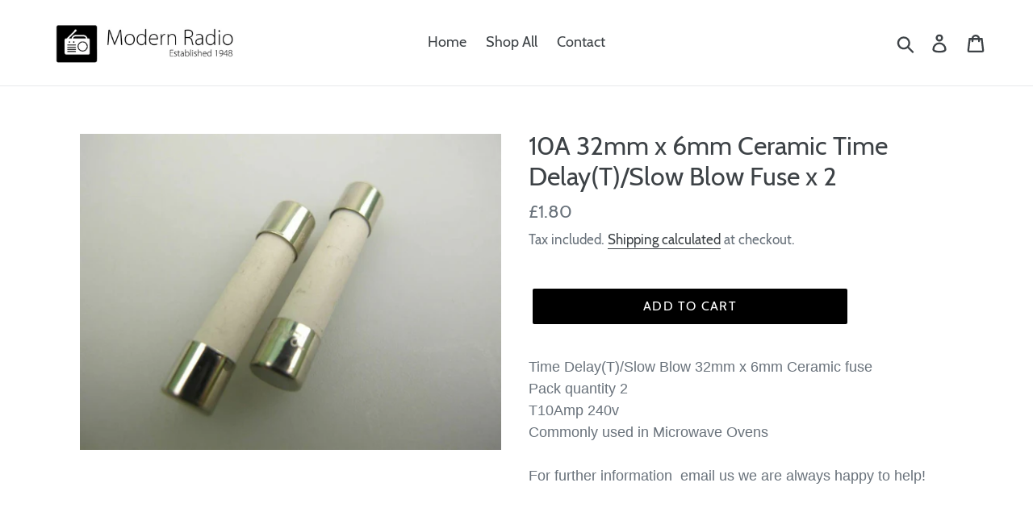

--- FILE ---
content_type: text/css; charset=utf-8
request_url: https://open.inkfrog.com/templates/designer/styles/user/164346.css
body_size: 134
content:

#inkfrog_credit a {
    font-family: Arial;
    font-weight:normal;
    font-size:14px;
    color:#000;
    text-decoration:none;
}
#inkfrog_credit a:hover,
#inkfrog_credit a:active {
 color:#000;
 text-decoration:underline;
}
.inkfrog_promo img {
    max-width:100%;
}
img { max-width:100% } 

.editable > img { width: 100% !important}